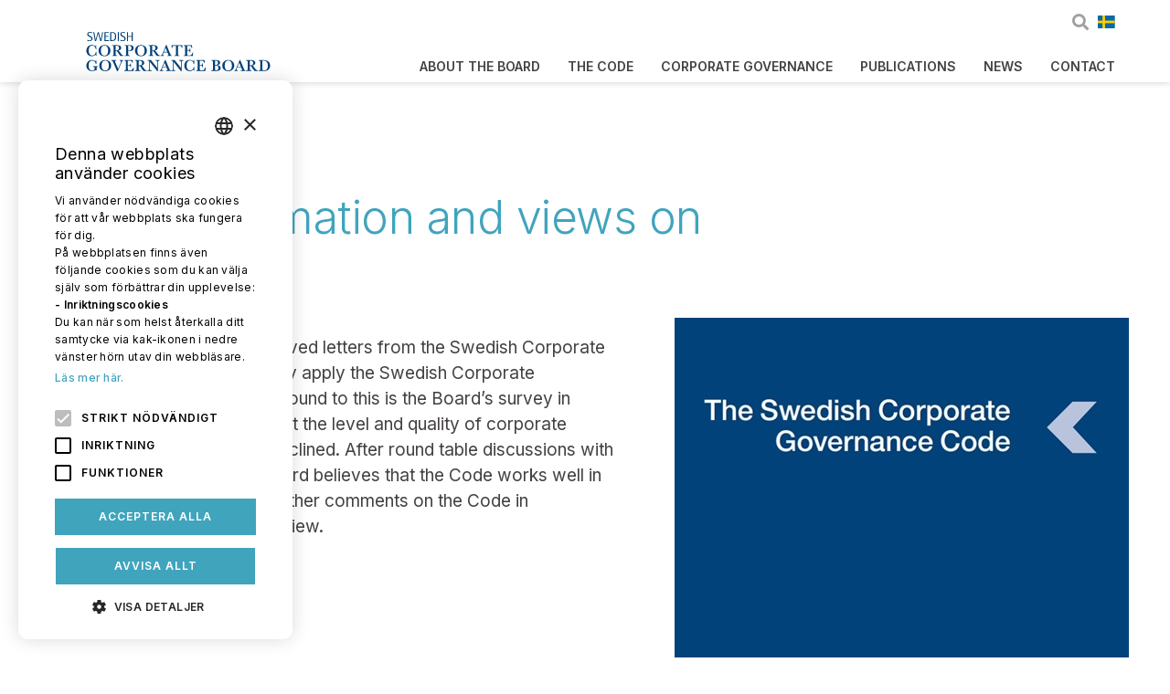

--- FILE ---
content_type: text/html; charset=utf-8
request_url: https://corporategovernanceboard.se/news/better-information-and-views-on-the-code__392
body_size: 6852
content:


<!doctype html>
<html xmlns="http://www.w3.org/1999/xhtml" xml:lang="sv" lang="sv">
    <head id="ctl00_Head1"><script type="text/javascript" charset="UTF-8" src="//cdn.cookie-script.com/s/af298fd3acb927c57ffe29f21ca3b24a.js"></script><meta name="generator" content="Empori CMS" /><link rel="dns-prefetch" href="//cdn.empori.se" /><script>(function(a){function b(b){return function(){for(var e=arguments.length,d=new Array(e),c=0;c<e;c++)d[c]=arguments[c];console.log("pre-loading",arguments);[].push.apply(a[b]||(a[b]=[]),[d])}}!a.ql&&(a.ql={postload:b("depArr"),loaded:b("loadArr"),jqload:b("jqArr")})})(window)</script><script async src="//cdn.empori.se/ql3.js" type="text/javascript"></script><meta name="description" content="Better information and views on the Code" /><script type="text/javascript">(function(w) { w.wdRoot='//cdn.empori.se'; w.loadArr=[]; w.qlArr=[]; w.depArr=[]; w.wdpid=392; w.wdlang=2; w.wdGlobal={}; w.wdLang={"code":"en","allCodes":["sv","en"] }; ql.postload(['//cdn.empori.se/w8/js/cavbase.min.js','/js/wd_4b8159c9efba4ae42399f0f9107e08d2.js?_rc=cd28c262f074371e49e76fca9dc37921',function() { if (window.loadDone && loadDone.length) { $.each(loadDone, function() { this(); }); } }]); w.mapskey='';  })(window);</script><link rel="canonical" href="http://bolagsstyrning.se/news/better-information-and-views-on-the-code__392" /><style title="wdinline" class="wdinline" type="text/css"></style><title>Better information and views on the Code</title><link rel="stylesheet" href="/css/critical.min.css?v=2.1.0" /><link rel="shortcut icon" href="/images/favicon.ico" /><meta name="viewport" content="width=device-width, initial-scale=1" /><meta http-equiv="content-type" content="text/html; charset=UTF-8" /><link rel="preconnect" href="https://fonts.googleapis.com" /><link class="main-font-sheet" rel="stylesheet" media="print" href="https://fonts.googleapis.com/css2?family=Inter:wght@300;400;500;600&amp;display=swap" />
        <noscript>
            <link rel="stylesheet" href="https://fonts.googleapis.com/css2?family=Open+Sans:wght@400;800&amp;display=swap" />
        </noscript>
        <link class="main-sheet" rel="stylesheet" media="print" href="/css/main.min.css?v=87a862f5ef050dda" />
        <script>
            "use strict"; window.addEventListener("DOMContentLoaded", function () { function h(n) { n.preventDefault(); n.stopPropagation(); e(u, 1, f); document.getElementById("cookieWindow").style.display = "none" } var n, t, i, r; "IntersectionObserver" in window ? (n = document.querySelectorAll(".lazy"), t = new IntersectionObserver(function (n) { n.forEach(function (n) { if (n.isIntersecting) { var i = n.target; i.classList.remove("lazy"); t.unobserve(i) } }) }), n.forEach(function (n) { t.observe(n) })) : function () { var t = function t() { i && clearTimeout(i); i = setTimeout(function () { var i = window.pageYOffset; n.forEach(function (n) { n.offsetTop < window.innerHeight + i && (n.src = n.dataset.src, n.classList.remove("lazy")) }); n.length == 0 && (document.removeEventListener("scroll", t), window.removeEventListener("resize", t), window.removeEventListener("orientationChange", t)) }, 20) }; n = document.querySelectorAll(".lazy"); document.addEventListener("scroll", t); window.addEventListener("resize", t); window.addEventListener("orientationChange", t) }(); r = document.querySelectorAll(".main-sheet, .main-font-sheet"); r.forEach(function (n) { return n.removeAttribute("media") }); var u = "cookiesAccepted", f = 365, e = function (n, t, i) { var r = new Date, u; r.setTime(r.getTime() + i * 864e5); u = "expires=" + r.toUTCString(); document.cookie = n + "=" + t + ";" + u + ";path=/" }, o = function (n) { for (var t, r = n + "=", u = document.cookie.split(";"), i = 0; i < u.length; i++) { for (t = u[i]; t.charAt(0) == " ";)t = t.substring(1); if (t.indexOf(r) == 0) return t.substring(r.length, t.length) } return "" }, s = function () { return o(u) ? !1 : !0 }; document.getElementById("acceptCookiesButton").addEventListener("click", function (n) { h(n) }); s() || (document.getElementById("cookieWindow").style.display = "none") });
        </script>
        
        <script>
            window.textFormats = [
                { title: 'List orange bullet', selector: 'ul', classes: 'custom-ul' },
                { title: 'Large text', selector: 'p', classes: 'custom-text-large' },
                { title: 'Medium text', selector: 'p', classes: 'custom-text-medium' },
                { title: 'Orange heading (h3)', selector: 'h3', classes: 'custom-h3' }
            ]

            function parsePageId(pageIdStr, radix) {
                const parsed = parseInt(pageIdStr, radix);

                if (isNaN(parsed)) {
                    return 1;
                }

                return parsed;
            }

            const langObj = {
                browserLang: 'sv-SE',
                currentParentLang: parsePageId('62', 10),
                svParentPage: parsePageId(61, 10),
                enParentPage: parsePageId(62, 10)
            };
        </script>
    </head>
    <body>
        <form name="aspnetForm" method="post" action="/news/better-information-and-views-on-the-code__392" id="aspnetForm" enctype="multipart/form-data"><div><input type="hidden" name="__wdID" id="__wdID" value="c_392" />
<input type="hidden" name="__VIEWSTATE" id="__VIEWSTATE" value="" /></div>
            <div id="ctl00_SiteHeader">
<a id="totop">
    <i class="fa fa-arrow-up"></i>
</a>
<header id="head">
    <div class="container">
        <div class="row top-nav">
            <div class="c12 clms">
                <div class="top-actions flex-element">
                    <div class="icon search_wrap" id="searchTrigger">
                        <i class="fa fa-search"></i>
                    </div>
                    
                        <div class="icon" id="langTrigger">
                            <img id="langImg" src="/images/flags/en.svg" loading="lazy" height="14">
                        </div>
                    
                    <div class="icon" id="mobileMenuTrigger">
                        <i class="fa fa-bars"></i>
                    </div>
                </div>
            </div>
        </div>
        <div class="row bottom-nav">
            <div class="col clms flex-element">
                <a class="homelink" href="/">
                    <img class="desktop-img" src="/Userfiles/kollegiet-eng-rgb.svg" alt="Till startsidan" />
                    <img class="mobile-img" src="/Userfiles/kollegiet-eng-rgb.svg" alt="Till startsidan" />
                </a>
                
                        <ul id="mainmenu" role="navigation">
                    
                        <li class='nav-item inactive'>
                            <a href="/about-the-board__144" title="About the board">
                                About the board
                                
                            </a>
                            <div class="submenu-trigger">
                                <i class="fa fa-plus"></i>
                            </div>
                            <ul class="submenu">
                    
                        <li class='nav-item inactive'>
                            <a href="/role-of-the-board" title="Role of the board">
                                Role of the board
                                
                            </a>
                        </li>
                    
                        <li class='nav-item inactive'>
                            <a href="/statutes" title="Statutes">
                                Statutes
                                
                            </a>
                        </li>
                    
                        <li class='nav-item inactive'>
                            <a href="/principal-of-the-board" title="Principal of the Board">
                                Principal of the Board
                                
                            </a>
                        </li>
                    
                        <li class='nav-item inactive'>
                            <a href="/board-members" title="Members of the Board">
                                Members of the Board
                                
                            </a>
                        </li>
                    
                        <li class='nav-item inactive'>
                            <a href="/finance" title="Finance">
                                Finance
                                
                            </a>
                        </li>
                    
                        <li class='nav-item inactive'>
                            <a href="/self-regulation" title="Self-regulation in the Securities Market">
                                Self-regulation in the Securities Market
                                
                            </a>
                        </li>
                    </ul></li>
                        <li class='nav-item inactive'>
                            <a href="/the-code__145" title="The Code">
                                The Code
                                
                            </a>
                            <div class="submenu-trigger">
                                <i class="fa fa-plus"></i>
                            </div>
                            <ul class="submenu">
                    
                        <li class='nav-item inactive'>
                            <a href="/current-code" title="Current Code">
                                Current Code
                                
                            </a>
                        </li>
                    
                        <li class='nav-item inactive'>
                            <a href="/the-story-of-the-code" title="History">
                                History
                                
                            </a>
                        </li>
                    </ul></li>
                        <li class='nav-item inactive'>
                            <a href="/corporate-governance__146" title="Corporate Governance">
                                Corporate Governance
                                
                            </a>
                            <div class="submenu-trigger">
                                <i class="fa fa-plus"></i>
                            </div>
                            <ul class="submenu">
                    
                        <li class='nav-item inactive'>
                            <a href="/about-corporate-governance" title="About corporate governance">
                                About corporate governance
                                
                            </a>
                        </li>
                    
                        <li class='nav-item inactive'>
                            <a href="/corporate-governance-in-sweden" title="Corporate governance in Sweden">
                                Corporate governance in Sweden
                                
                            </a>
                        </li>
                    
                        <li class='nav-item inactive'>
                            <a href="/nordic-corporate-governance" title="Nordic Corporate Governance">
                                Nordic Corporate Governance
                                
                            </a>
                        </li>
                    
                        <li class='nav-item inactive'>
                            <a href="/corporate-governance-internationally" title="Corporate Governance Internationally">
                                Corporate Governance Internationally
                                
                            </a>
                        </li>
                    </ul></li>
                        <li class='nav-item inactive'>
                            <a href="/publications__147" title="Publications">
                                Publications
                                
                            </a>
                            <div class="submenu-trigger">
                                <i class="fa fa-plus"></i>
                            </div>
                            <ul class="submenu">
                    
                        <li class='nav-item inactive'>
                            <a href="/annual-reports" title="Annual reports">
                                Annual reports
                                
                            </a>
                        </li>
                    
                        <li class='nav-item inactive'>
                            <a href="/articles-and-presentations" title="Articles and presentations">
                                Articles and presentations
                                
                            </a>
                        </li>
                    </ul></li>
                        <li class='nav-item inactive'>
                            <a href="/news__148" title="News">
                                News
                                
                            </a>
                            <div class="submenu-trigger">
                                <i class="fa fa-plus"></i>
                            </div>
                            <ul class="submenu">
                    
                        <li class='nav-item inactive'>
                            <a href="/news" title="News">
                                News
                                
                            </a>
                        </li>
                    
                        <li class='nav-item inactive'>
                            <a href="/subscribe" title="Subscribe">
                                Subscribe
                                
                            </a>
                        </li>
                    </ul></li>
                        <li class='nav-item inactive'>
                            <a href="/contact__149" title="Contact">
                                Contact
                                
                            </a>
                            <div class="submenu-trigger">
                                <i class="fa fa-plus"></i>
                            </div>
                            <ul class="submenu">
                    
                        <li class='nav-item inactive'>
                            <a href="/contact" title="Contact details">
                                Contact details
                                
                            </a>
                        </li>
                    </ul></li>
                        </ul>
                    
            </div>
        </div>
    </div>
</header>

<script>
    const langImgElement = document.getElementById('langImg');

    if (langImgElement && langObj.currentParentLang === langObj.enParentPage) {
        langImgElement.src = '/images/flags/sv.svg';
    }
</script></div>
            <main id="pagecnt">
                
    
    <div class="container">
        <div id="ctl00_cph1_DefaultPageSeparator">
<div class="empori-separator  hide-mobile" style="height:70px;">
    <div class="edit">
        Avdelare
    </div>
    
</div></div>
        <h4 class="empori-news-information flex-element">
            <span class="info-span">
                13-10-21
            </span> 
            
                <span class="info-span">
                    Pressrelease
                </span>
            
        </h4>
        <h1 id="ctl00_cph1_PageHeader" class="default-page-title  ">Better information and views on the Code</h1>
        <div class="row news-article-grid">
            <div id="ctl00_cph1_NewsDesc" class="news-preamble  "><p class="">All listed companies have received letters from the Swedish Corporate Governance Board on how they apply the Swedish Corporate Governance Code. The background to this is the Board’s survey in spring 2013, which revealed that the level and quality of corporate governance information has declined. After round table discussions with around 40 Code users, the Board believes that the Code works well in general. The Board calls for further comments on the Code in anticipation of an upcoming review.</p></div>
            <div id="ctl00_cph1_dcMain" class="  " style="position:relative"><div id="ctl00_cph1_dcMain_po_863" data-id="863" class="wd-dcc-item"><div id="ctl00_cph1_dcMain_po_863_dc863" class="  "><p class=""><span class="fa fa-file-pdf-o" contenteditable="false" aria-hidden="true"></span>&nbsp;<a href="/Userfiles/News/2013/pressrelease_eng_2013-10-21.pdf" target="_blank" rel="noopener noreferrer" data-mce-href="/Userfiles/News/2013/pressrelease_eng_2013-10-21.pdf">Read the pressrelease here</a>.</p></div></div></div>
            <img src="/i/Userfiles/Nyheter/Bilder/the_code.jpg?mw=500&mh=400&q=99"
                class=""
                style="display: block" />
        </div>
        <div class="row">
            <div class="clms c7">
                <div class="news-navigation flex-element">
                     <span class="button inline">
                        <a id="goBackButton">
                            <i class="fa fa-arrow-left"></i> Go back
                        </a>
                    </span>
                </div>
            </div>
            <div class="clms c5"></div>
        </div>
    </div>

    <script>
        ql.postload(() => {

            const backProps = {
                fallbackLink: '/news/news-archive__165',
                buttonEl: $('#goBackButton')
            }

            backProps.buttonEl.on('click', event => {
                event.preventDefault();

                if (document.referrer !== '') {
                    history.back();
                } else {
                    window.location.href = backProps.fallbackLink;
                }
            });

        });
    </script>


            </main>
            <div id="ctl00_SiteFooter">﻿

<footer id="foot">
    <div class="container">
        <div class="row">
           <div class="c4 clms">
                <p><strong>The Swedish Corporate Governance Board<br>(Kollegiet för svensk bolagsstyrning)</strong></p>
                 
                   <p class="icon-paragraph flex-element">
                        <i class="fa fa-map-marker-alt"></i>
                        <span>
                            Visiting address: Blasieholmsgatan 4B, 4th floor<br>Office: Nybrokajen 7, 5th floor
                            <br />
                            Postal address: Box 7354, 103 90 Stockholm
                        </span>
                    </p>
                
                   <p class="icon-paragraph flex-element">
                        <i class="fa fa-phone-alt"></i>
                        <span>
                            +46 (0)8-50 88 22 75
                        </span>
                    </p>
                
                <p class="icon-paragraph flex-element">
                    <i class="fa fa-envelope"></i>
                    <span>
                        info@bolagsstyrning.se
                    </span>
                </p>
               
            </div>
            <div class="c4 clms">
                <div id="ctl00_SiteFooter_PageListHeaderContent" class="  "><p><strong>About the content</strong></p></div>
                <div id="ctl00_SiteFooter_FooterPageList" class="footer-page-list">
                        <a class="button inline" href="/personaldatapolicy" title="Personal Data Policy">
                            Personal Data Policy
                            <i class="fa fa-arrow-right"></i>
                        </a>
                    
                        <a class="button inline" href="/subscribe/about-the-website__330" title="About the website">
                            About the website
                            <i class="fa fa-arrow-right"></i>
                        </a>
                    
                        <a class="button inline" href="/subscribe/about-cookies__331" title="About cookies">
                            About cookies
                            <i class="fa fa-arrow-right"></i>
                        </a>
                    </div>
                
            </div>
            
                <div class="c4 clms">
                    <p class="icon-paragraph flex-element">
                        <a href="https://www.linkedin.com/company/f%C3%B6reningen-f%C3%B6r-god-sed-p%C3%A5-v%C3%A4rdepappersmarknaden/" title="The Association on LinkedIn">
                            <i class="fab fa-linkedin-in"></i>
                            <span>
                                The Association on LinkedIn
                            </span>
                        </a>
                    </p>

                    
                    <p class="icon-paragraph flex-element">
                        <a href="https://bolagsstyrning.se/subscribe" title="Subscribe to our news">
                            <i class="fa fa-bell"></i>
                            <span>Subscribe to our news</span>
                        </a>
                    </p>
                    
                </div>
            
        </div>
    </div>
</footer></div>
        </form>
        <div class="modal-window" id="searchModal">
            <div class="modal-content">
                <h3 class="lucene-title">
                    Vad söker du?
                    <span id="searchClose">
                        Stäng <i class="fa fa-times"></i>
                    </span>
                </h3>
                <input id="ctl00_exfind" class="lucene-search" type="text" value="Sök efter sidor, nyheter eller andra ord" /><div id="result" class="qsearchresult" style="display:none"></div>
            </div>
        </div>
        <div class="modal-window" id="langModal">
            <div class="modal-content language-switch">
                <h1 class="lucene-title">
                    Välj språk
                    <span id="langClose">
                        Stäng <i class="fa fa-times"></i>
                    </span>
                </h1>
                <div class="language-selection">
                    <div id="swedishLang" class="lang-select-item flex-element" title="Välj svenska som språk på siten">
                        <img src="../../images/flags/se.svg" loading="lazy" />Svenska
                    </div>
                    <div id="englishLang" class="lang-select-item flex-element" title="Select english as the site language">
                        <img src="../../images/flags/gb.svg" loading="lazy" />English
                    </div>
                </div>
            </div>
        </div>

        
            <style>
                :root, :host {
                    --empori-accent-color: #40A4BD;
                    --empori-accent-color-dark: #003366;
                    --empori-accent-color-light: #EBF7FA;
                    --empori-accent-color-darken-5: #3A93AA;
                    --empori-accent-color-darken-10: #338397;
                    --empori-accent-color-darken-15: #2d7284;
                    --empori-accent-color-lighten-45: #eaf5f8;
                    --empori-accent-color-light-darken-5: #d7eff5;
                }
            </style>
        

        <script src="https://static.empori.se/script/ecms-form-hp.js"></script>
    
    <script async="async" src="https://kit.fontawesome.com/4d3899b1ac.js" crossorigin="anonymous"></script>
    <script src="/js/postloads.js?_rc=0aec7f920b3e96d9be86566a933ac03d" async></script>
    <script src="/js/lang.js?_rc=4ae2d3eb45c7cfca7a46667e140cc801" async></script>
<script type="text/javascript">ql.postload(function () { $('#ctl00_exfind').qsearch2({"beginSearchText":"Sök efter sidor, nyheter eller andra ord","showAddToCart":false,"showScore":false,"noResults":7,"resultId":"result","searchType":"","quickResult":true,"groupedResults":true,"filterResults":false,"hasicon":false,"showSugg":true,"ty":["article"],"minLength":3 } ); });</script></body></html>

--- FILE ---
content_type: text/css
request_url: https://corporategovernanceboard.se/css/critical.min.css?v=2.1.0
body_size: 3093
content:
.container{margin:0 auto;max-width:1250px;padding:0 30px;position:relative;width:100%;}@media(max-width:800px){.container{padding:0 20px;}}.row{display:flex;flex-direction:column;padding:0;width:100%;}.row:last-of-type{margin-bottom:0;}.row.reverse{flex-direction:column-reverse;}.clms{display:block;flex:1 1 auto;margin-left:0;max-width:100%;width:100%;}.clms>*:first-child{margin-top:30px;}@media(min-width:800px){.clms.c1{flex:0 0 8.3333333333%;max-width:8.3333333333%;}.clms.c2{flex:0 0 16.6666666667%;max-width:16.6666666667%;}.clms.c3{flex:0 0 25%;max-width:25%;}.clms.c4{flex:0 0 33.3333333333%;max-width:33.3333333333%;}.clms.c5{flex:0 0 41.6666666667%;max-width:41.6666666667%;}.clms.c6{flex:0 0 50%;max-width:50%;}.clms.c7{flex:0 0 58.3333333333%;max-width:58.3333333333%;}.clms.c8{flex:0 0 66.6666666667%;max-width:66.6666666667%;}.clms.c9{flex:0 0 75%;max-width:75%;}.clms.c10{flex:0 0 83.3333333333%;max-width:83.3333333333%;}.clms.c11{flex:0 0 91.6666666667%;max-width:91.6666666667%;}}@media(min-width:800px){.row{flex-direction:row;margin-left:-30px;width:calc(100% + 60px);}.row.reverse{flex-direction:row;}.clms{padding:0 30px;}.clms>*:first-child{margin-top:0;}}.news-article-grid{display:flex;flex-direction:column;}.news-article-grid .news-preamble{order:-2;}.news-article-grid img{order:-1;}@media(min-width:800px){.news-article-grid{display:grid;grid-template-columns:auto auto;}.news-article-grid>*{padding:0 30px;}.news-article-grid img{grid-row:1/span 3;grid-column:2;}.news-article-grid img.noImage{display:block!important;visibility:hidden;}}@media(max-width:1150px){footer .row:has(.c4){flex-direction:column;}footer .row:has(.c4) .clms.c4{max-width:100%;}footer .row:has(.c4) .clms.c4>*:first-child{margin-top:30px;}}@media(min-width:1150px){footer .row:has(.c4) .clms.c4{flex:0 0 39%;max-width:unset;}footer .row:has(.c4) .clms.c4:nth-of-type(2){margin:0 auto;width:fit-content;flex:unset;max-width:unset;}footer .row:has(.c4) .clms.c4:nth-of-type(2) p{margin-top:0;}}header{position:fixed;height:90px;box-shadow:0 0 8px rgba(0,0,0,.2);z-index:10;width:100%;background-color:#fff;}@media(max-width:1240px){header{height:80px;}}@media(max-width:1240px){header .row{margin-left:0;width:100%;}}@media(max-width:1240px){header .clms{padding:0;}}header .top-nav{height:35px;}@media(max-width:1240px){header .top-nav{flex:0 0 40%;max-width:40%;height:auto;}}header .bottom-nav{height:55px;}@media(max-width:1240px){header .bottom-nav{flex:0 0 60%;max-width:60%;height:auto;}}header .homelink{height:55px;display:flex;padding:0 0 12px;}@media(max-width:1240px){header .homelink{margin-top:0!important;margin-bottom:0!important;padding:0;}}header .homelink img{max-width:300px;}@media(max-width:920px){header .homelink img{max-width:220px;}}@media(max-width:320px){header .homelink img{max-width:170px;}}@media(max-width:1240px){header .homelink .desktop-img{display:none;}}header .homelink .mobile-img{display:none;}@media(max-width:1240px){header .homelink .mobile-img{display:block;}}header .top-actions{justify-content:flex-end;align-items:flex-end;padding:0 15px;height:35px;}header .top-actions .icon{margin:0 0 0 10px;text-align:right;}header .top-actions .icon i{color:#a0a0a0;width:18px;height:18px;line-height:18px;font-size:18px;transition:color 200ms ease-in-out;cursor:pointer;}header .top-actions .icon i:hover{color:#464243;}@media(max-width:1240px){header .top-actions .icon i{color:#464243;}}@media(max-width:1240px){header .top-actions{margin-top:0!important;margin-bottom:0!important;padding:0;}}@media(max-width:1240px){header .container{padding:0 20px;display:flex;flex-direction:row-reverse;position:relative;height:100%;align-items:center;}}header #mainmenu{padding:0;list-style:none;display:flex;flex-wrap:wrap;justify-content:flex-end;align-content:flex-end;margin-bottom:0;margin-top:0;margin-left:auto;}@media(max-width:1240px){header #mainmenu{margin-top:0;margin-bottom:0;position:fixed;width:100%;top:80px;left:0;background-color:#fff;border-top:0 solid #a0a0a0;padding:0 20px;overflow-x:hidden;overflow-y:hidden;transition:200ms ease-in-out;transition-property:padding,border,max-height;max-height:0;height:100%;align-content:flex-start;}}header #mainmenu.triggered{padding:10px 20px;border-top-width:1px;max-height:calc(100vh - 80px);box-shadow:0 10px 10px rgba(0,0,0,.2);overflow-y:auto;}header #mainmenu .nav-item{margin-left:30px;margin-bottom:0;position:relative;}@media(max-width:1400px){header #mainmenu .nav-item{margin-left:0;}}@media(max-width:1240px){header #mainmenu .nav-item{flex:0 0 100%;display:flex;justify-content:space-between;align-items:center;border-bottom:1px solid #a0a0a0;flex-wrap:wrap;}}header #mainmenu .nav-item:first-of-type{margin-left:0;}@media(max-width:1240px){header #mainmenu .nav-item:last-of-type{border-bottom:0;}}header #mainmenu .nav-item a{display:flex;align-items:center;padding:0 15px;font-weight:600;text-transform:uppercase;font-size:14px;color:#464243;text-decoration:none;border-bottom:3px solid transparent;transition:border-color 200ms ease-in-out;pointer-events:none;}@media(max-width:1120px){header #mainmenu .nav-item a{padding:0 10px;}}@media(max-width:1240px){header #mainmenu .nav-item a{height:60px;line-height:60px;padding:0;flex:0 0 calc(100% - 60px);border-bottom:0;font-size:16px;}}header #mainmenu .nav-item .header-page-icon{height:15px;margin:0 0 0 10px;}header #mainmenu .nav-item .submenu-trigger{display:none;flex:0 0 60px;height:60px;line-height:60px;text-align:right;color:#a0a0a0;font-size:16px;}@media(max-width:1240px){header #mainmenu .nav-item .submenu-trigger{display:block;}}header #mainmenu .nav-item .submenu{display:none;position:absolute;padding:0;list-style:none;background-color:#fff;padding:20px 0;width:270px;box-shadow:0 2px 6px rgba(0,0,0,.16);}@media(max-width:1240px){header #mainmenu .nav-item .submenu{width:100%;flex:0 0 100%;position:relative;max-height:0;display:block;overflow:hidden;padding:0;transition:max-height 200ms ease-in-out;box-shadow:none;}}header #mainmenu .nav-item .submenu.visible{max-height:800px;padding:0;}header #mainmenu .nav-item .submenu .nav-item{border-bottom:0;margin-left:0;}header #mainmenu .nav-item .submenu .nav-item a{height:auto;border:0;padding:10px 20px;transition:color 200ms ease-in-out;text-transform:none;font-weight:400;font-size:16px;line-height:21px;pointer-events:all;}@media(max-width:1240px){header #mainmenu .nav-item .submenu .nav-item a{flex:1;text-transform:none;color:#464243;padding:15px 0;}}header #mainmenu .nav-item .submenu .nav-item a:hover{color:#ff581d;}header #mainmenu .nav-item:hover a,header #mainmenu .nav-item:active a,header #mainmenu .nav-item:focus a{border-color:#ff581d;}header #mainmenu .nav-item:hover .submenu,header #mainmenu .nav-item:active .submenu,header #mainmenu .nav-item:focus .submenu{display:block;}header #mainmenu .nav-item.active a{border-color:var(--empori-accent-color);}@media(max-width:1240px){header #mainmenu .nav-item.active a{border:0;color:var(--empori-accent-color);}}header #mobileMenuTrigger{display:none;}@media(max-width:1240px){header #mobileMenuTrigger{display:block;}}footer{background-color:#dfe4e6;padding:70px 0;}@media(max-width:800px){footer{padding:20px 0 50px;}}@media(max-width:800px){footer .icon-paragraph{align-items:flex-start;}}footer .icon-paragraph i{width:28px;height:28px;line-height:28px;text-align:center;border-radius:50%;background-color:var(--empori-accent-color-lighten-45);color:var(--empori-accent-color);margin:0 10px 0 0;font-size:15px;}@media(max-width:800px){footer .icon-paragraph i{width:20px;height:20px;line-height:20px;font-size:12px;margin:0 5px 0 0;}}footer .icon-paragraph a{text-decoration:none;color:#464243;}@media(max-width:800px){footer .icon-paragraph span{flex:0 0 calc(100% - 25px);}}footer h1,footer h2,footer h3,footer h4,footer h5,footer h6,footer strong{color:#000;}footer .footer-page-list{margin:0 0 30px;}footer .footer-page-list .button.inline{display:block;margin:0 0 1em;}footer .row p,footer .row a,footer .row .inline{font-size:17px;line-height:24px;}body{margin:0;padding:0;font-size:100%;font-family:"Inter",sans-serif;color:#464243;text-rendering:optimizeLegibility;-webkit-font-smoothing:antialiased;-moz-osx-font-smoothing:grayscale;}@media(max-width:800px){body{font-size:11pt;}}body *{box-sizing:border-box;word-break:break-word;}body .flex-element{display:flex;flex-wrap:wrap;}body .lazy{background-image:none!important;}body main{padding:80px 0 70px;}@media(min-width:1240px){body main{padding:90px 0 120px;}}body h1,body h2,body h3,body h4,body h5,body h6{font-weight:600;margin:0 0 20px;}body h1{color:var(--empori-accent-color);font-weight:300;font-size:50px;line-height:60px;letter-spacing:-.5px;}@media(max-width:800px){body h1{font-size:28px;line-height:36px;font-weight:400;}}body h2{color:var(--empori-accent-color);font-weight:400;font-size:30px;line-height:38px;}@media(max-width:800px){body h2{font-size:28px;line-height:36px;}}body h3{font-weight:500;font-size:26px;line-height:34px;}body h4{color:#ff581d;font-weight:600;font-size:17px;line-height:28px;}body p{font-weight:400;font-size:19px;line-height:28px;}body a{color:#464243;font-weight:500;font-size:19px;line-height:28px;}body a:hover{color:#2c292a;}body img{max-width:100%;}body ul{padding-inline-start:20px;}body ul li{margin:0 0 10px;}body ul li:last-child{margin:0;}body ul.custom-ul{padding:0;list-style:none;}body ul.custom-ul li{position:relative;padding-left:30px;font-size:27px;}body ul.custom-ul li::before{content:"";position:absolute;top:17px;left:0;transform:translate(0,-50%);width:15px;height:15px;background-color:#ff581d;border-radius:50%;}body ul.custom-ul li::marker{display:none;}body .default-page-title{color:var(--empori-accent-color);}@media(max-width:800px){body .default-page-title{margin:45px 0 30px;}}body .preamble,body .preamble p,body .default-page-preamble p{font-size:21px;line-height:32px;font-weight:500;}body .default-page-preamble *:last-child{margin-bottom:0;}body .default-page-title,body .default-page-preamble{max-width:66%;}@media(max-width:800px){body .default-page-title,body .default-page-preamble{max-width:100%;}}body .row .default-page-image{background-position:center;background-size:cover;background-repeat:no-repeat;height:400px;}@media(max-width:800px){body .row .default-page-image{margin:0 -20px 0;max-width:calc(100% + 40px);height:40vh;}}body .fa-external-link{color:#ff581d;}body .custom-text-large{font-size:27px;}body .custom-text-medium{font-size:21px;}body .custom-h3{font-size:32px;color:#ff581d;}.godsed-startpage-hero{background-color:#a0a0a0;background-position:center;background-size:cover;width:100%;height:505px;max-width:1800px;margin:0 auto;}.godsed-startpage-hero h1{color:#ff581d;padding:70px 30px 265px;font-size:50px;line-height:60px;letter-spacing:.75px;font-weight:300;}@media(max-width:800px){.godsed-startpage-hero h1{font-size:38px;line-height:46px;}}.godsed-startpage-hero h1 span{display:block;max-width:800px;padding:0 30px;border-left:3px solid;}@media(max-width:800px){.godsed-startpage-hero h1 span{padding:0;border-left:0;}}

--- FILE ---
content_type: text/css
request_url: https://corporategovernanceboard.se/css/main.min.css?v=87a862f5ef050dda
body_size: 3048
content:
.button,input[type=submit]{display:inline-block;background-color:var(--empori-accent-color);padding:10px 20px;border-radius:30px;text-transform:uppercase;text-decoration:none;font-weight:600;color:#fff;transition:background-color 200ms ease-in-out;border:0;cursor:pointer;letter-spacing:.85px;font-size:17px;}.button:hover,input[type=submit]:hover{background-color:var(--empori-accent-color-darken-10);color:#fff;}.button.inline,input[type=submit].inline{background-color:transparent;padding:0;border-radius:0;text-transform:none;font-weight:400;color:#464243;letter-spacing:0;font-size:19px;}.button i,input[type=submit] i{color:#ff581d;}.grid-two{justify-content:space-between;}.grid-two .grid-item{flex:0 0 calc(50% - 15px);margin:0 0 30px;}@media(max-width:800px){.grid-two .grid-item{flex:0 0 100%;margin:0;}}.grid-two .grid-item:nth-last-child(-n+2){margin:0;}.grid-three{justify-content:space-between;}.grid-three .grid-item{flex:0 0 calc(33.333% - 20px);margin:0 0 30px;}@media(max-width:800px){.grid-three .grid-item{flex:0 0 100%;margin:0;}}.grid-three .grid-item:nth-last-child(-n+3){margin:0;}.godsed-pages-grid .grid-item{background-color:var(--empori-accent-color);text-decoration:none;color:#fff;}.godsed-pages-grid .grid-item .page-image{height:200px;background-size:cover;background-position:center;background-color:var(--empori-accent-color-darken-5);}.godsed-pages-grid .grid-item .page-info{padding:45px 30px;}@media(max-width:800px){.godsed-pages-grid .grid-item .page-info{padding:20px;}}.godsed-pages-grid .grid-item .page-info h2{margin:0;color:#fff;font-weight:500;font-size:27px;line-height:32px;}@media(max-width:800px){.godsed-pages-grid .grid-item .page-info h2{font-size:25px;line-height:30px;}}.godsed-pages-grid .grid-item .page-info h2.freetext-page-header{font-size:32px;line-height:28px;}.godsed-pages-grid .grid-item .page-info p{margin:20px 0 0;font-size:21px;line-height:32px;}.godsed-newsarchive-grid .grid-item{background-color:var(--empori-accent-color-light);text-decoration:none;color:#464243;}.godsed-newsarchive-grid .grid-item .page-image{height:312px;background-size:cover;background-position:center;background-color:var(--empori-accent-color-light-darken-5);}.godsed-newsarchive-grid .grid-item .page-info{padding:30px;}@media(max-width:800px){.godsed-newsarchive-grid .grid-item .page-info{padding:20px;}}.godsed-newsarchive-grid .grid-item .page-info .page-date-cat{text-transform:uppercase;color:#ff581d;}.godsed-newsarchive-grid .grid-item.display-list,.godsed-newsarchive-grid .grid-item.display-noimagelist{flex:0 0 100%;display:flex;flex-wrap:wrap;background-color:transparent;padding:0 0 30px;margin:0 0 30px;border-bottom:1px solid #a0a0a0;}.godsed-newsarchive-grid .grid-item.display-list:last-child,.godsed-newsarchive-grid .grid-item.display-noimagelist:last-child{padding:0;margin:0;border-bottom:0;}.godsed-newsarchive-grid .grid-item.display-list .page-image,.godsed-newsarchive-grid .grid-item.display-noimagelist .page-image{flex:0 0 calc(40% - 30px);margin:0 30px 0 0;height:312px;}@media(max-width:800px){.godsed-newsarchive-grid .grid-item.display-list .page-image,.godsed-newsarchive-grid .grid-item.display-noimagelist .page-image{flex:0 0 100%;}}.godsed-newsarchive-grid .grid-item.display-list .page-info,.godsed-newsarchive-grid .grid-item.display-noimagelist .page-info{flex:0 0 60%;padding:0 50px 0 0;}@media(max-width:800px){.godsed-newsarchive-grid .grid-item.display-list .page-info,.godsed-newsarchive-grid .grid-item.display-noimagelist .page-info{flex:0 0 100%;padding:20px 0 0;}}.godsed-newsarchive-grid .grid-item.display-list:not(.row-reverse) .page-info,.godsed-newsarchive-grid .grid-item.display-noimagelist:not(.row-reverse) .page-info{margin-left:auto;}.godsed-newsarchive-grid .grid-item.display-list.row-reverse,.godsed-newsarchive-grid .grid-item.display-noimagelist.row-reverse{flex-direction:row-reverse;}.godsed-newsarchive-grid .grid-item.display-list.row-reverse .page-info,.godsed-newsarchive-grid .grid-item.display-noimagelist.row-reverse .page-info{margin-right:auto;}.godsed-newsarchive-grid .grid-item.display-noimagelist .page-image{display:none;}.godsed-newsarchive-grid .grid-item.display-noimagelist .page-info{flex:0 0 100%;max-width:700px;padding:0;}.godsed-newsarchive-grid .grid-item.display-noimagelist .button.inline{display:block;}.godsed-newsarchive-grid .grid-item.display-noimagelist .button.inline:first-of-type{margin:0 0 5px;}.news-preamble{margin-top:0!important;}.empori-news-information,h4{margin:0 0 20px;}@media(max-width:800px){.empori-news-information,h4{margin:20px 0;}}.empori-news-information .info-span,h4 .info-span{margin:0 13px 0 0;color:#ff581d;text-transform:uppercase;font-weight:600;}@media(max-width:800px){.empori-news-information .info-span,h4 .info-span{margin:10px 10px 0 0;}}.empori-news-information .info-link,h4 .info-link{margin-left:auto;}@media(max-width:800px){.empori-news-information .info-link,h4 .info-link{margin-left:0;margin-top:10px;flex:0 0 100%;}}.empori-news-information .info-link a,h4 .info-link a{text-decoration:none;text-transform:none;color:#464243;}.empori-news-information .info-link a i,h4 .info-link a i{color:#ff581d;}.news-navigation{justify-content:space-between;padding:15px 0 0;margin:15px 0 0;border-top:1px solid #dfe4e6;}@media(max-width:800px){.news-navigation{justify-content:flex-start;}}.news-navigation .button a{text-decoration:none;color:#464243;}.news-navigation .more-news-pages{max-width:50%;}@media(max-width:800px){.news-navigation .more-news-pages{max-width:100%;flex:0 0 100%;}}.news-navigation .more-news-pages a{text-decoration:none;color:#464243;}.news-navigation .more-news-pages a i{color:#ff581d;}.news-navigation .more-news-pages.prev i{margin:0 5px 0 0;}.news-navigation .more-news-pages.next{text-align:right;}@media(max-width:800px){.news-navigation .more-news-pages.next{text-align:unset;margin:30px 0 0;}}.news-navigation .more-news-pages.next i{margin:0 0 0 5px;}.news-navigation .more-news-pages .more-news-title{color:#464243;margin:5px 0 0;padding:10px 0 0;border-top:1px solid #dfe4e6;}.empori-separator{width:100%;display:table;position:relative;}.empori-separator::before,.empori-separator::after{content:"";display:table;clear:both;width:100%!important;height:0!important;}@media(min-width:800px){.empori-separator.hide-desktop{display:none;}}@media(max-width:800px){.empori-separator.hide-mobile{display:none;}}.empori-separator .edit{border:3px dashed #a0a0a0;display:none;height:100%;vertical-align:middle;text-align:center;font-weight:bold;color:#a0a0a0;}.empori-separator .separator-line{position:absolute;left:0;top:50%;transform:translate(0,-50%);width:100%;height:1px;background-color:#a0a0a0;}.video-player-container .video-player{object-fit:cover;}#totop{display:none;}.nlsignup label{display:none;}.nlsignup table{margin:20px 0;width:100%;}.nlsignup table tr{margin:0 0 5px;display:block;}.nlsignup table tr:last-child{margin:0;}.nlsignup table td{display:flex;flex-wrap:wrap;align-items:center;}.nlsignup table td input{margin:0;height:20px;line-height:20px;flex:20px;}.nlsignup table td label{display:block;margin:0 0 0 5px;flex:calc(100% - 25px);}.nlsignup>div{display:flex;flex-wrap:wrap;position:relative;}.nlsignup>div .field{flex:0 0 100%;}.nlsignup>div input{height:40px;line-height:40px;padding:0 15px;font-family:"Inter",sans-serif;}.nlsignup>div input[type=text]{border:1px solid #a0a0a0;border-radius:20px;width:100%;font-size:19px;}.nlsignup>div input[type=submit]{border-radius:20px;flex:0 0 180px;}@media(max-width:440px){.nlsignup>div input[type=submit]{margin:10px 0 0;}}.nlsignup>div span{position:absolute;left:0;top:-12px;background:#fff;padding:2px 5px;}.nlsignup.inline>div .field{flex:0 0 calc(100% - 180px);}@media(max-width:440px){.nlsignup.inline>div .field{flex:0 0 100%;}}.nlsignup.inline>div input[type=text]{border-radius:20px 0 0 20px;}@media(max-width:440px){.nlsignup.inline>div input[type=text]{border-radius:20px;}}.nlsignup.inline>div input[type=submit]{border-radius:0 20px 20px 0;flex:0 0 180px;}@media(max-width:440px){.nlsignup.inline>div input[type=submit]{border-radius:20px;}}@media(max-width:800px){.godsed-colorful-content-area{padding:20px;margin:0 -20px;width:calc(100% + 40px);}}.godsed-colorful-content-area .colorful-content{padding:30px;}@media(max-width:800px){.godsed-colorful-content-area .colorful-content{padding:0;}}.godsed-colorful-content-area .colorful-content *:not(h2,input[type=submit],i){color:inherit;}.file-archive{margin:0 0 20px;padding:0;list-style:none;}.file-archive li{margin:0 0 10px;}.file-archive li a{text-decoration:none;}.file-archive li a::before{font-family:"FontAwesome";content:"";margin:0 5px 0 0;}.file-archive li.pdf a::before{content:"";}.file-archive li.png a::before,.file-archive li.jpg a::before,.file-archive li.jpeg a::before{content:"";}body.layoutmode .wd-popup .row{margin-left:0;width:100%;}body.layoutmode .wd-popup .row .clms .wd-layout-holder{background-color:#ff581d;margin:0;position:relative;}body.layoutmode .wd-popup .row .clms .wd-layout-holder::before,body.layoutmode .wd-popup .row .clms .wd-layout-holder::after{content:none;}body.layoutmode .empori-separator.hide-desktop,body.layoutmode .empori-separator.hide-mobile{display:table!important;}body.layoutmode .empori-separator .edit{display:table-cell;}.modal-window{position:fixed;top:0;left:0;width:100%;height:100%;background:#fff;background:linear-gradient(180deg,#fff 50%,rgba(255,255,255,.7005304075) 100%);z-index:20;opacity:0;visibility:hidden;transition:opacity 200ms ease-in-out;}.modal-window.visible{opacity:1;visibility:visible;}.modal-window .modal-content{max-width:1000px;margin:0 auto;padding:10vh 20px 0;}@media(max-width:800px){.modal-window .modal-content{padding:20px;}}.modal-window .lucene-title{margin:0 0 10px;display:flex;align-items:center;flex-wrap:wrap;justify-content:space-between;}@media(max-width:800px){.modal-window .lucene-title{flex-direction:column-reverse;align-items:flex-start;}}.modal-window .lucene-title span{color:var(--empori-accent-color);transition:color 200ms ease-in-out;cursor:pointer;}@media(max-width:800px){.modal-window .lucene-title span{display:block;margin:0 0 10px;}}.modal-window .lucene-title span:hover{color:var(--empori-accent-color-darken-15);}.modal-window .lucene-search{width:100%;height:60px;background-color:transparent;border-bottom:0;border-left:0;border-right:0;border-top:3px solid var(--empori-accent-color);outline:0;font-family:"Inter",sans-serif;font-weight:600;font-size:19px;}.modal-window #result{border-radius:5px;box-shadow:0 0 15px rgba(0,0,0,.2);position:relative!important;top:0!important;left:0!important;max-width:100%!important;}.modal-window #result .wd-nohit{margin:20px;}.modal-window #result .qsres{padding:20px;background:unset;background-color:#fff;}.modal-window #result .qsres:nth-of-type(even){background-color:#dfe4e6;}.modal-window #result .sttile,.modal-window #result #qssugg .wd-qsres,.modal-window #result #qsspell .wd-qsres{padding:10px 20px;}.modal-window #result .sttile{background:unset;background-color:#464243;}@media(max-width:800px){.modal-window #result .suggcontainer{display:none;}}@media(max-width:800px){.modal-window #result .rescontainer{width:100%;float:none;}}.empori-outer-cookie{position:fixed;bottom:30px;left:50%;transform:translate(-50%,0);}@media(max-width:800px){.empori-outer-cookie{left:0;bottom:0;transform:none;}}.empori-outer-cookie .empori-inner-cookie{border-radius:10px;box-shadow:0 0 15px rgba(0,0,0,.2);background-color:#fff;padding:30px;max-width:600px;}.language-selection{margin:20px 0 0;}.language-selection .lang-select-item{font-weight:600;cursor:pointer;color:#a0a0a0;align-items:center;margin:10px 0 0;transition:color 200ms ease-in-out;}.language-selection .lang-select-item img{height:40px;margin:0 10px 0 0;filter:grayscale(100%);transition:filter 200ms ease-in-out;border-radius:50%;}.language-selection .lang-select-item:hover,.language-selection .lang-select-item.active{color:#464243;}.language-selection .lang-select-item:hover img,.language-selection .lang-select-item.active img{filter:grayscale(0%);}body .modal-window #result{font-size:16px;}iframe{width:100%;}

--- FILE ---
content_type: image/svg+xml
request_url: https://corporategovernanceboard.se/Userfiles/kollegiet-eng-rgb.svg
body_size: 11097
content:
<?xml version="1.0" encoding="utf-8"?>
<!-- Generator: Adobe Illustrator 27.5.0, SVG Export Plug-In . SVG Version: 6.00 Build 0)  -->
<svg version="1.1" id="Lager_2" xmlns="http://www.w3.org/2000/svg" xmlns:xlink="http://www.w3.org/1999/xlink" x="0px" y="0px"
	 viewBox="0 0 632.2 135.2" style="enable-background:new 0 0 632.2 135.2;" xml:space="preserve">
<style type="text/css">
	.st0{fill:#004079;}
</style>
<g id="Lager_1-2">
	<path class="st0" d="M34.6,68.8v13.3h-1.8c-0.4-1.6-0.8-2.7-1.7-3.9c-3.1,3.5-7.4,5.3-12.6,5.3c-10.8,0-18.4-7.8-18.4-18.9
		c0-6,2.3-11.7,6.3-15.3c3.2-2.9,7.5-4.5,12.3-4.5s9.3,1.9,12.2,5.1c0.7-1.4,1.1-2.7,1.3-4.3h1.9l0.3,14h-1.8
		c-0.7-3.5-1.7-6-3.2-8.2c-2-2.7-5.8-4.6-9.6-4.6c-7.6,0-11.8,6.2-11.8,17.5c0,4.7,0.7,8.3,2.3,10.9c2,3.6,5.7,5.8,9.8,5.8
		s8.2-2.2,10.2-5.6c1.3-2.2,2.1-4.4,2.5-6.9L34.6,68.8L34.6,68.8z"/>
	<path class="st0" d="M82.9,64.2c0,11.5-8.3,19.4-20.5,19.4s-20.4-7.9-20.4-19.3S50.3,45,62.7,45C74.4,45,82.9,53,82.9,64.2
		L82.9,64.2z M50,64c0,5.1,0.8,9.2,2.4,12.1c1.9,3.3,5.7,5.4,10.2,5.4c8,0,12.3-5.9,12.3-17c0-4.9-0.9-9.1-2.5-12
		c-1.9-3.4-5.6-5.5-9.9-5.5C54.3,47.1,50,53.1,50,64L50,64z"/>
	<path class="st0" d="M117.6,82.9c-1.7-1.3-4.4-4.9-7.2-9.3c-4.7-7.4-5.8-8.4-8.4-8.2h-1.3v8.4c0.1,6.1,0.7,7.1,4.6,7.1h1.4v1.9
		H88.1V81h1.1c4-0.1,4.6-1.1,4.6-7.1V54.3c0-6.1-0.6-6.9-4.9-6.9h-0.7v-1.9l6.7-0.2c3.9-0.1,6-0.2,7.6-0.2c5.6,0,10,0.8,12.7,2.3
		c2.9,1.6,4.6,4.3,4.6,7.5c0,4.9-3.2,7.9-9.5,9.3c1.7,1,4.2,3.9,7.7,8.9c4.2,5.9,6.5,7.6,9.9,7.8h0.3v1.9H117.6L117.6,82.9z
		 M100.6,63.4c2.3,0,4.3-0.1,5.9-0.3c3.9-0.5,5.9-3.2,5.9-7.8c0-2.7-0.7-4.7-2.2-6.1c-1.4-1.3-3.6-1.9-7.4-1.9c-0.8,0-1.2,0-2.2,0.1
		L100.6,63.4L100.6,63.4z"/>
	<path class="st0" d="M132.4,45.6c0.7,0,2.5-0.1,4.9-0.2c3.4-0.1,6.8-0.2,9.2-0.2c6.5,0,9.9,0.7,12.4,2.6c2.6,1.9,3.8,4.3,3.8,7.6
		c0,4.1-2.1,7.4-5.7,8.9c-2,0.9-4.6,1.2-8.8,1.2h-4.3v8.2c0.1,6.1,0.7,7.1,4.7,7.1h1.1v1.9h-18.1V81h0.9c4-0.1,4.6-1.1,4.6-7.1V54.3
		c-0.1-6.1-0.6-6.9-4.9-6.9h-0.7v-1.9L132.4,45.6L132.4,45.6z M146.2,63.7c2.9,0,4.2-0.2,5.7-1.1c2.1-1.1,3.3-3.7,3.3-7
		s-1.2-6-3.3-7.2c-1.4-0.8-2.9-1.1-6-1.1c-1,0-1.4,0-2.1,0.1v16.3C143.8,63.7,146.2,63.7,146.2,63.7z"/>
	<path class="st0" d="M208.3,64.2c0,11.5-8.3,19.4-20.5,19.4s-20.4-7.9-20.4-19.3S175.8,45,188.2,45C199.9,45,208.3,53,208.3,64.2
		L208.3,64.2z M175.5,64c0,5.1,0.8,9.2,2.4,12.1c1.9,3.3,5.7,5.4,10.2,5.4c8,0,12.3-5.9,12.3-17c0-4.9-0.9-9.1-2.5-12
		c-1.9-3.4-5.6-5.5-9.9-5.5C179.8,47.1,175.5,53.1,175.5,64L175.5,64z"/>
	<path class="st0" d="M243.1,82.9c-1.7-1.3-4.4-4.9-7.2-9.3c-4.7-7.4-5.8-8.4-8.4-8.2h-1.3v8.4c0,6.1,0.7,7.1,4.6,7.1h1.4v1.9h-18.6
		V81h1.1c4-0.1,4.6-1.1,4.6-7.1V54.3c0-6.1-0.6-6.9-4.9-6.9h-0.7v-1.9l6.7-0.2c3.9-0.1,6-0.2,7.6-0.2c5.6,0,10,0.8,12.7,2.3
		c2.9,1.6,4.6,4.3,4.6,7.5c0,4.9-3.2,7.9-9.5,9.3c1.7,1,4.2,3.9,7.7,8.9c4.2,5.9,6.5,7.6,9.9,7.8h0.3v1.9H243.1L243.1,82.9z
		 M226.1,63.4c2.3,0,4.3-0.1,5.9-0.3c3.9-0.5,5.9-3.2,5.9-7.8c0-2.7-0.7-4.7-2.2-6.1c-1.4-1.3-3.6-1.9-7.4-1.9c-0.8,0-1.2,0-2.2,0.1
		L226.1,63.4L226.1,63.4z"/>
	<path class="st0" d="M278.2,82.9V81h0.4c2.7,0,3.9-0.6,3.9-1.8c0-0.7,0-0.8-1.1-3.3l-2.3-5.5h-13.2l-0.8,2.1
		c-1.6,3.9-1.7,4.3-1.7,5.6c0,1.6,1.6,2.9,3.6,2.9h0.4v1.9h-11.5V81l0.4-0.1c2.7-0.6,4.1-2.2,6-7.2L274,45.1h1.9L288,74.4
		c2.4,5.6,2.9,6.2,5.7,6.6L294,81v1.9H278.2L278.2,82.9z M272.4,54.2l-5.9,14.3h11.8L272.4,54.2z"/>
	<path class="st0" d="M293.3,55.1l0.1-9.5h36.5l0.2,9.5h-1.9c-1.3-6.4-2.8-7.7-8.2-7.5h-5v26.3c0,6.1,0.7,7.1,4.6,7.1h1.6v1.9H302
		V81h1.6c4-0.1,4.6-1.1,4.6-7.1V47.6h-4.7c-5.8-0.2-7.1,1-8.3,7.5H293.3z"/>
	<path class="st0" d="M367,71.1l-0.6,11.8h-31.9V81h0.7c4,0,4.6-1,4.7-7.1V54.3c0-5.9-0.6-6.8-4.3-6.8H335v-1.9h28.3l0.7,9.4h-1.9
		c-1.6-6.1-3.5-7.6-9.7-7.4h-5.8v14.7h3.8c4.1-0.1,5-0.8,5.1-4.2l0.1-1h1.9v12.7h-1.9v-0.4c-0.2-4.2-1-5.1-5-5h-3.9v8.9
		c0.1,6.8,0.7,7.8,5.5,7.7h2.2c5.9,0.1,8.8-2.6,10.7-9.8L367,71.1L367,71.1z"/>
	<path class="st0" d="M39.7,118v1.9h-0.4c-3.7,0.2-4.1,1-4.1,7.1v5.2c-0.6-0.1-0.9-0.1-1.1-0.1c-1.7,0-4,0.4-6.4,1.2
		c-3.9,1.2-5.9,1.6-8.8,1.6C8,135,0.1,127.1,0.1,116.3c0-5.8,2.4-11.4,6.5-15.3c3.3-3,7.6-4.6,12.4-4.6s8.9,1.6,12.2,5.1
		c0.7-1.3,1-2.5,1.2-4.1h1.9l0.1,12.7h-1.9c-1.3-7.1-5.9-11.4-12.3-11.4c-4.2,0-8,2.1-9.8,5.4c-1.6,2.9-2.3,6.7-2.3,12
		c0,5.3,0.8,9.1,2.3,11.7c1.9,3.3,5.4,5.2,9.5,5.2c3.4,0,6.3-1.3,7.6-3.6c0.6-0.9,0.8-2,0.8-3.8v-1.4c-0.2-3.5-1-4.3-4.4-4.3h-0.7
		V118L39.7,118L39.7,118z"/>
	<path class="st0" d="M85.4,115.7c0,11.5-8.3,19.4-20.5,19.4s-20.4-7.9-20.4-19.3s8.4-19.3,20.8-19.3C77,96.4,85.4,104.5,85.4,115.7
		L85.4,115.7z M52.5,115.4c0,5.1,0.8,9.2,2.4,12.1c1.9,3.3,5.7,5.4,10.2,5.4c8,0,12.3-5.9,12.3-17c0-4.9-0.9-9.1-2.5-12
		c-1.9-3.4-5.6-5.5-9.9-5.5C56.9,98.5,52.5,104.5,52.5,115.4L52.5,115.4z"/>
	<path class="st0" d="M105.7,135.1l-12.8-29.3c-0.1-0.3-0.4-0.9-0.7-1.8c-1.6-4-2.9-5.1-5.7-5.1h-0.2l-0.4-0.1V97h17.3v1.9h-0.3
		c-3.2,0-4.4,0.6-4.4,2.1c0,0.7,0.3,1.6,1.2,3.8l9.7,22.1l8.1-19.3c1.1-2.6,1.7-4.7,1.7-5.8c0-1.6-1.6-2.7-3.9-2.8l-0.4-0.1V97h12
		v1.9l-0.5,0.1c-3,0.4-3.3,1-7.1,9.8L108,135.2L105.7,135.1L105.7,135.1z"/>
	<path class="st0" d="M163,122.5l-0.6,11.8h-31.9v-1.9h0.7c4,0,4.6-1,4.7-7.1v-19.6c-0.1-5.9-0.6-6.8-4.3-6.8H131v-1.9h28.3l0.7,9.4
		h-1.9c-1.6-6.1-3.5-7.6-9.7-7.4h-5.8v14.7h3.8c4.1-0.1,5-0.8,5.1-4.2l0.1-1h1.9v12.7h-1.9v-0.4c-0.2-4.2-1-5.1-5-5h-3.9v8.9
		c0.1,6.8,0.7,7.8,5.5,7.7h2.2c5.9,0.1,8.8-2.6,10.7-9.8L163,122.5L163,122.5z"/>
	<path class="st0" d="M196.9,134.3c-1.7-1.3-4.4-4.9-7.2-9.3c-4.7-7.4-5.8-8.4-8.4-8.2h-1.3v8.4c0.1,6.1,0.7,7.1,4.6,7.1h1.4v1.9
		h-18.6v-1.9h1.1c4-0.1,4.6-1.1,4.6-7.1v-19.5c0-6.1-0.6-6.9-4.9-6.9h-0.7V97l6.7-0.2c3.9-0.1,6-0.2,7.6-0.2c5.6,0,10,0.8,12.7,2.3
		c2.9,1.6,4.6,4.3,4.6,7.5c0,4.9-3.2,7.9-9.5,9.3c1.7,1,4.2,3.9,7.7,8.9c4.2,5.9,6.5,7.6,9.9,7.8h0.3v1.9L196.9,134.3L196.9,134.3z
		 M179.9,114.9c2.3,0,4.3-0.1,5.9-0.3c3.9-0.5,5.9-3.2,5.9-7.8c0-2.7-0.7-4.7-2.2-6.1c-1.4-1.3-3.6-1.9-7.4-1.9
		c-0.8,0-1.2,0-2.2,0.1L179.9,114.9L179.9,114.9z"/>
	<path class="st0" d="M244,135.1l-25.6-32.3v22.9c0.1,3.5,0.1,3.6,0.6,4.5c0.8,1.4,2.9,2.3,5.1,2.3h0.5v1.9h-13.9v-1.9l0.3-0.1
		c2.2-0.1,4.3-1.1,5-2.3c0.4-0.7,0.4-1.3,0.4-4.5v-19.5c-0.2-6.3-0.9-7.2-5.1-7.2h-0.3V97h11.5l21.5,27v-19.3c0-4-1.3-5.4-5.4-5.8
		h-0.6V97h13.5v1.9L251,99c-3.9,0.6-5.2,2.1-5,6v30.1L244,135.1L244,135.1z"/>
	<path class="st0" d="M274.7,134.3v-1.9h0.4c2.7,0,3.9-0.6,3.9-1.8c0-0.7,0-0.8-1.1-3.3l-2.3-5.5h-13.2l-0.8,2.1
		c-1.6,3.9-1.7,4.3-1.7,5.6c0,1.6,1.6,2.9,3.6,2.9h0.4v1.9h-11.5v-1.9l0.4-0.1c2.7-0.6,4.1-2.2,6-7.2l11.8-28.7h1.9l12.2,29.3
		c2.4,5.6,2.9,6.2,5.7,6.6l0.3,0.1v1.9H274.7L274.7,134.3z M269,105.7l-5.9,14.3h11.8L269,105.7z"/>
	<path class="st0" d="M325.6,135.1L300,102.8v22.9c0,3.5,0.1,3.6,0.6,4.5c0.8,1.4,2.9,2.3,5.1,2.3h0.5v1.9h-13.9v-1.9l0.3-0.1
		c2.2-0.1,4.3-1.1,5-2.3c0.4-0.7,0.4-1.3,0.4-4.5v-19.5c-0.2-6.3-0.9-7.2-5.1-7.2h-0.3V97H304l21.5,27v-19.3c0-4-1.3-5.4-5.4-5.8
		h-0.6V97h13.5v1.9l-0.4,0.1c-3.9,0.6-5.2,2.1-5,6v30.1L325.6,135.1L325.6,135.1z"/>
	<path class="st0" d="M371.4,120.2v13.3h-1.8c-0.4-1.6-0.8-2.7-1.7-3.9c-3.1,3.5-7.4,5.3-12.6,5.3c-10.8,0-18.4-7.8-18.4-18.9
		c0-6,2.3-11.7,6.3-15.3c3.2-2.9,7.5-4.5,12.3-4.5c4.9,0,9.3,1.9,12.2,5.1c0.7-1.4,1.1-2.7,1.3-4.3h1.9l0.3,14h-1.8
		c-0.7-3.5-1.7-6-3.2-8.2c-2-2.7-5.8-4.6-9.6-4.6c-7.6,0-11.8,6.2-11.8,17.5c0,4.7,0.7,8.3,2.3,10.9c2,3.6,5.7,5.8,9.8,5.8
		c4.1,0,8.2-2.2,10.2-5.6c1.3-2.2,2.1-4.4,2.5-6.9H371.4L371.4,120.2z"/>
	<path class="st0" d="M410.4,122.5l-0.6,11.8h-31.9v-1.9h0.7c4,0,4.6-1,4.7-7.1v-19.6c0-5.9-0.6-6.8-4.3-6.8h-0.6v-1.9h28.3l0.7,9.4
		h-1.9c-1.6-6.1-3.5-7.6-9.7-7.4h-5.8v14.7h3.8c4.1-0.1,5-0.8,5.1-4.2l0.1-1h1.9v12.7h-1.9v-0.4c-0.2-4.2-1-5.1-5-5h-3.9v8.9
		c0.1,6.8,0.7,7.8,5.5,7.7h2.2c5.9,0.1,8.8-2.6,10.7-9.8L410.4,122.5L410.4,122.5z"/>
	<path class="st0" d="M436.9,97c4-0.1,6.5-0.2,7.6-0.2c5.5,0,9.2,0.7,11.8,2.2c2.3,1.4,3.8,3.9,3.8,6.6c0,4.6-3.3,7.4-10.1,8.8
		c3.2,0.3,5.4,0.9,7.1,1.9c3.1,1.8,4.9,4.6,4.9,8c0,3.9-2.2,7.1-5.8,8.7c-2.3,1-5.1,1.3-10.1,1.3h-16.2v-1.9h1.1
		c4-0.1,4.6-1,4.6-7.1v-19.4c0-6.1-0.6-7-4.8-6.9h-0.6v-1.9L436.9,97L436.9,97z M443.5,113.5c6.9,0,9.2-1.9,9.2-7.4
		c0-3.2-0.9-5.2-2.7-6.3c-1.3-0.8-3-1.1-5.9-1.1c-0.8,0-1,0-1.6,0.1v14.7L443.5,113.5L443.5,113.5z M442.4,124.2
		c0,7,0.6,8.1,4.1,8.1c5.2,0,7.9-2.7,7.9-8c0-6.6-2.6-8.9-10.2-8.9c-0.6,0-0.9,0-1.9,0.1L442.4,124.2L442.4,124.2z"/>
	<path class="st0" d="M508.6,115.7c0,11.5-8.3,19.4-20.5,19.4c-12.2,0-20.4-7.9-20.4-19.3s8.4-19.3,20.8-19.3
		C500.2,96.4,508.6,104.5,508.6,115.7L508.6,115.7z M475.8,115.4c0,5.1,0.8,9.2,2.4,12.1c1.9,3.3,5.7,5.4,10.2,5.4
		c8,0,12.3-5.9,12.3-17c0-4.9-0.9-9.1-2.5-12c-1.9-3.4-5.6-5.5-9.9-5.5C480.1,98.5,475.8,104.5,475.8,115.4L475.8,115.4z"/>
	<path class="st0" d="M531.5,134.3v-1.9h0.4c2.7,0,3.9-0.6,3.9-1.8c0-0.7,0-0.8-1.1-3.3l-2.3-5.5h-13.2l-0.8,2.1
		c-1.6,3.9-1.7,4.3-1.7,5.6c0,1.6,1.6,2.9,3.6,2.9h0.4v1.9h-11.5v-1.9l0.4-0.1c2.7-0.6,4.1-2.2,6-7.2l11.8-28.7h1.9l12.2,29.3
		c2.4,5.6,2.9,6.2,5.7,6.6l0.3,0.1v1.9H531.5L531.5,134.3z M525.8,105.7l-5.9,14.3h11.8L525.8,105.7z"/>
	<path class="st0" d="M578.9,134.3c-1.7-1.3-4.4-4.9-7.2-9.3c-4.7-7.4-5.8-8.4-8.4-8.2H562v8.4c0.1,6.1,0.7,7.1,4.6,7.1h1.4v1.9
		h-18.6v-1.9h1.1c4-0.1,4.6-1.1,4.6-7.1v-19.5c0-6.1-0.6-6.9-4.9-6.9h-0.7V97l6.7-0.2c3.9-0.1,6-0.2,7.6-0.2c5.6,0,10,0.8,12.7,2.3
		c2.9,1.6,4.6,4.3,4.6,7.5c0,4.9-3.2,7.9-9.5,9.3c1.7,1,4.2,3.9,7.7,8.9c4.2,5.9,6.5,7.6,9.9,7.8h0.3v1.9L578.9,134.3L578.9,134.3z
		 M562,114.9c2.3,0,4.3-0.1,5.9-0.3c3.9-0.5,5.9-3.2,5.9-7.8c0-2.7-0.7-4.7-2.2-6.1c-1.4-1.3-3.6-1.9-7.4-1.9c-0.8,0-1.2,0-2.2,0.1
		L562,114.9L562,114.9z"/>
	<path class="st0" d="M592.9,97.2c1.6-0.1,2.6-0.1,5.6-0.3c3.4-0.2,4.9-0.2,7.7-0.2c7.9,0,13.1,1,17.4,3.4c5.4,3,8.5,8.9,8.5,15.9
		c0,8.3-4.2,14.7-11.5,17.1c-2.9,1-5.2,1.2-12.4,1.2h-15.4v-1.9h1.2c4-0.1,4.6-1.1,4.6-7.1v-19.4c0-6-0.6-6.9-4.9-6.8h-0.8
		L592.9,97.2L592.9,97.2z M605.4,123.8c0,4.2,0.1,5.6,0.5,6.5c0.6,1.4,2,2,4.8,2c5.2,0,8.2-1.2,10.5-4.2c2.1-2.8,3.2-6.9,3.2-11.8
		c0-7.8-2.4-13.2-7-15.9c-2.3-1.3-4.5-1.8-8.5-1.8c-1.2,0-2.2,0.1-3.5,0.1L605.4,123.8L605.4,123.8z"/>
	<path class="st0" d="M19.5,4.3c-1.4-0.6-4.4-1.9-7.3-1.9C8.9,2.5,6.7,4.3,6.7,7c0,4.5,5.7,5.7,9.7,8.4c3.3,2.2,5,3.7,5,7.6
		c0,6-4.8,8.7-10.9,8.7c-3.6,0-6.4-0.7-7.1-0.9v-3.8c1.6,0.8,4.7,2.1,7.7,2.1c3.9,0,6.3-1.9,6.3-5.4c0-4.3-4.7-5.8-9.2-8.3
		c-2.7-1.5-5.1-3.6-5.1-7.6C3.2,2.8,7,0,12.8,0c2.4,0,5.4,0.5,6.6,0.8V4.3z"/>
	<path class="st0" d="M23.8,0.5h3.6l4.5,26.3H32l7.4-26.3h3.2l7.3,26.1H50l4.6-26.1h3.1L52,31.2h-4.1L40.7,5.5h-0.1l-7,25.7h-4.1
		L23.8,0.5z"/>
	<path class="st0" d="M62.3,0.5h14.8V3H66v10.9h10.5v2.5H66v12.2h11.6v2.6H62.3V0.5z"/>
	<path class="st0" d="M82.2,0.5h5.6c9.7,0,14.8,3.6,14.8,15.2c0,13.2-5.9,15.5-15.3,15.5h-5.1L82.2,0.5L82.2,0.5z M85.9,28.6h2.3
		c7.6,0,10.4-3.7,10.4-12.5C98.6,5.4,95.1,3,88.2,3h-2.3V28.6z"/>
	<path class="st0" d="M108.3,0.5h3.7v30.7h-3.7V0.5z"/>
	<path class="st0" d="M133.3,4.3c-1.4-0.6-4.4-1.9-7.3-1.9c-3.2,0-5.4,1.9-5.4,4.5c0,4.5,5.7,5.7,9.7,8.4c3.3,2.2,5,3.7,5,7.6
		c0,6-4.8,8.7-10.9,8.7c-3.6,0-6.4-0.7-7.1-0.9v-3.8c1.6,0.8,4.7,2.1,7.7,2.1c3.9,0,6.3-1.9,6.3-5.4c0-4.3-4.7-5.8-9.2-8.3
		c-2.7-1.5-5.1-3.6-5.1-7.6c0-4.9,3.8-7.7,9.7-7.7c2.4,0,5.4,0.5,6.6,0.8C133.3,0.8,133.3,4.3,133.3,4.3z"/>
	<path class="st0" d="M139.8,0.5h3.7V14h12.2V0.5h3.7v30.7h-3.7V16.5h-12.2v14.7h-3.7C139.8,31.2,139.8,0.5,139.8,0.5z"/>
</g>
</svg>


--- FILE ---
content_type: image/svg+xml
request_url: https://corporategovernanceboard.se/images/flags/sv.svg
body_size: 38
content:
<svg width="19" height="14" viewBox="0 0 19 14" fill="none" xmlns="http://www.w3.org/2000/svg">
<path d="M0 0H18.6667V14H0V0Z" fill="#066AA7"/>
<path d="M0 5.6H18.6667V8.4H0V5.6Z" fill="#FECC00"/>
<path d="M5.13333 0H7.93333V14H5.13333V0Z" fill="#FECC00"/>
</svg>


--- FILE ---
content_type: application/javascript
request_url: https://corporategovernanceboard.se/js/postloads.js?_rc=0aec7f920b3e96d9be86566a933ac03d
body_size: 651
content:
ql.postload(() => {
    const filearchives = $('span.file-title').parents('ul');

    filearchives.each((index, obj) => {
        $(obj).addClass('file-archive');
    });

    const navigation = {
        mobileTrigger: $('#mobileMenuTrigger'),
        mainMenu: $('#mainmenu'),
        mobileVisible: false,
        navItems: $('.nav-item')
    };

    navigation.mobileTrigger.on('click', () => {
        if (!navigation.mobileVisible) {
            navigation.mainMenu.addClass('triggered');
            navigation.mobileVisible = true;
            navigation.mobileTrigger.children('i').removeClass('fa-bars').addClass('fa-times');
            return;
        }

        navigation.mainMenu.removeClass('triggered');
        navigation.mobileTrigger.children('i').removeClass('fa-times').addClass('fa-bars');
        navigation.mobileVisible = false;
    });

    navigation.navItems.each((index, obj) => {
        let item = $(obj);
        let submenu = item.find('.submenu');
        let submenuTrigger = item.find('.submenu-trigger');

        item.on('click', () => {
            if (submenu.hasClass('visible')) {
                submenu.removeClass('visible');
                submenuTrigger.children('i').removeClass('fa-minus').addClass('fa-plus');
                return;
            }

            submenuTrigger.children('i').removeClass('fa-plus').addClass('fa-minus');
            submenu.addClass('visible');
        });
    });

    const search = {
        trigger: $('#searchTrigger'),
        modal: $('#searchModal'),
        triggered: false,
        visibleCls: 'visible',
        input: $('.lucene-search'),
        close: $('#searchClose')
    }

    function closeSearchModal() {
        if (search.triggered) {
            search.modal.removeClass(search.visibleCls);
            search.triggered = false;
        }
    }

    search.trigger.on('click', () => {
        if (!search.triggered) {
            search.modal.addClass(search.visibleCls);
            search.triggered = true;
            search.input.focus();
            return;
        }
    })

    $.merge(search.modal, search.close).on('click', e => {
        if (e.target === e.currentTarget || e.target.className.includes('times')) {
            closeSearchModal();
        }
    })
});

--- FILE ---
content_type: image/svg+xml
request_url: https://corporategovernanceboard.se/images/flags/en.svg
body_size: 581
content:
<svg width="19" height="14" viewBox="0 0 19 14" fill="none" xmlns="http://www.w3.org/2000/svg">
<path d="M0 0H18.6667V14H0V0Z" fill="#012169"/>
<path d="M2.1875 0L9.30417 5.27917L16.3917 0H18.6667V1.80833L11.6667 7.02917L18.6667 12.2208V14H16.3333L9.33333 8.77917L2.3625 14H0V12.25L6.97083 7.05833L0 1.86667V0H2.1875Z" fill="white"/>
<path d="M12.3667 8.19583L18.6667 12.8333V14L10.7625 8.19583H12.3667ZM7 8.77917L7.175 9.8L1.575 14H0L7 8.77917ZM18.6667 0V0.0875L11.4042 5.57083L11.4625 4.2875L17.2083 0H18.6667ZM0 0L6.97083 5.13333H5.22083L0 1.225V0Z" fill="#C8102E"/>
<path d="M7.02917 0V14H11.6958V0H7.02917ZM0 4.66667V9.33333H18.6667V4.66667H0Z" fill="white"/>
<path d="M0 5.62917V8.42917H18.6667V5.62917H0ZM7.9625 0V14H10.7625V0H7.9625Z" fill="#C8102E"/>
</svg>


--- FILE ---
content_type: application/javascript
request_url: https://corporategovernanceboard.se/js/lang.js?_rc=4ae2d3eb45c7cfca7a46667e140cc801
body_size: 554
content:
ql.postload(() => {

    // Handling language frontend
    const langSwitcher = {
        trigger: $('#langTrigger'),
        modal: $('#langModal'),
        close: $('#langClose'),
        svSwitch: $('#swedishLang'),
        enSwitch: $('#englishLang'),
        headerLogo: $('.homelink'),
        modalTriggered: false
    };

    function handleLanguage(actionType) {

        // Initialize and switch
        if (actionType === 'init') {
            if (langObj.currentParentLang === langObj.svParentPage) {
                langSwitcher.headerLogo.attr('href', `/__${langObj.svParentPage}`);
                langSwitcher.svSwitch.addClass('active');
            }

            if (langObj.currentParentLang === langObj.enParentPage) {
                langSwitcher.headerLogo.attr('href', `/__${langObj.enParentPage}`);
                langSwitcher.enSwitch.addClass('active');
            }
        }

        if (actionType === 'switch-to-se' && langObj.currentParentLang !== langObj.svParentPage) {
            window.location.href = `/__${langObj.svParentPage}`;
            return;
        }

        if (actionType === 'switch-to-en' && langObj.currentParentLang !== langObj.enParentPage) {
            window.location.href = `/__${langObj.enParentPage}`;
        }
    }

    function closeLangSwitcher(e) {
        if (e.target === e.currentTarget && langSwitcher.modalTriggered || e.target.className.includes('times')) {
            langSwitcher.modal.removeClass('visible');
            langSwitcher.modalTriggered = false;
        }
    }

    function openLangSwitcher() {
        if (!langSwitcher.modalTriggered) {
            langSwitcher.modal.addClass('visible');
            langSwitcher.modalTriggered = true;
        }
    }

    handleLanguage('init');

    langSwitcher.trigger.on('click', () => { openLangSwitcher() });
    $.merge(langSwitcher.modal, langSwitcher.close).on('click', e => { closeLangSwitcher(e) });
    langSwitcher.svSwitch.on('click', () => { handleLanguage('switch-to-se') });
    langSwitcher.enSwitch.on('click', () => { handleLanguage('switch-to-en') });

});